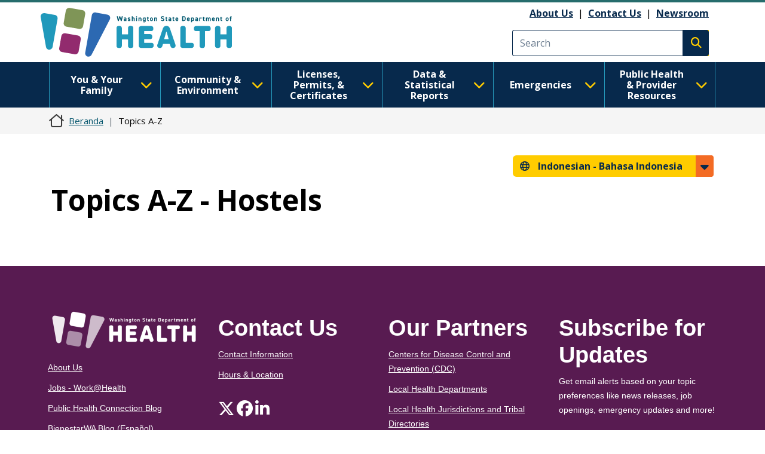

--- FILE ---
content_type: text/javascript
request_url: https://doh.wa.gov/themes/drupalbase_custom/assets/js/homepage-countup.js?t8s3r8
body_size: 267
content:
(function ($, Drupal) {
    var i=0;
    $.fn.inViewport = function() {
      var elementTop = $(this).offset().top;
      var elementBottom = elementTop + $(this).outerHeight();
  
      var viewportTop = $(window).scrollTop();
      var viewportBottom = viewportTop + $(window).height();
  
      return elementBottom > viewportTop && elementTop < viewportBottom;
  };
    $(window).on('load',function(){
      if ($('.countup').length>0){
        $('body').find('.countup').each(function(){
          var number = $(this).attr('data-end');
          $(this).attr("id", "count" + i);
          var dataStart = ($(this).attr('data-start-val')) ? $(this).attr('data-start-val'):'0';
          var dataStartEasing = ($(this).attr('data-smart-easing-threshold')) ? $(this).attr('data-smart-easing-threshold'):'0';
          var dataEasing = (dataStartEasing) ? '1':'0';
          var dataSuffix = ($(this).attr('data-suffix')) ? $(this).attr('data-suffix'):' ';

          var options ={ 
            enableScrollSpy: true,
            startVal: dataStart,
            useEasing: dataEasing,
            smartEasingThreshold: dataStartEasing,
            suffix:dataSuffix
          };
          const count = new countUp.CountUp('count'+i, number, options);
          if ($('.countup').inViewport()){
            count.start();
          }
          $(window).on('resize scroll', function() {
            if ($('.countup').inViewport()) {
              count.start();
            } else {
              count.reset();
            }
          });
          i++;
        })
        //hijacking to add a title attr to instagram feed
        if ($('.instagram-media').length>0){
          $('.instagram-media').attr('title','DOH Instagram Feed');
        }
    }
  })
})(jQuery, Drupal);


--- FILE ---
content_type: text/javascript
request_url: https://doh.wa.gov/themes/drupalbase_custom/assets/js/sidenav.js?t8s3r8
body_size: 1339
content:
// Sidebar generator for basic and guide pages.
(function ($, Drupal) {
    $(document).ready(function () {
      if ($('#sidenavigation-menu').length>0){
        var langCode = drupalSettings.path.currentLanguage;
        if (langCode == 'es'){
          $('body #sidenavigation-menu .list-group').append('<li class="list-group-item h3 mb-0 d-none d-md-block">En esta página</li>').addClass('first-level');
        }else{
          $('body #sidenavigation-menu .list-group').append('<li class="list-group-item h3 mb-0 d-none d-md-block">On this page</li>').addClass('first-level');
        }
        var navlevel=0;
        var i=0;

        $('body .region-content').find('h2:not([class]), h1, h3').each(function () {
          var header = $(this);
          var tag = header.prop("tagName");
          
          var title = header.text().trim();
          var titleID = title.replace(/[^a-z0-9]/gi,'').toLowerCase()+'-'+i;
          i++;
          var hasTitle = title.length;
          
          if (hasTitle) { 
    
            header.prepend("<section class='section' id='" + titleID + "'></section>");
            var isH1 = (tag == 'H1' || tag == 'h1') ? 'fw-bold' : '';
            var isH2 = (tag == 'H2' || tag == 'h2');
            var isH3 = (tag == 'H3' || tag == 'h3');

            if (isH1 || isH2){
              navlevel++;
              $('body #sidenavigation-menu .first-level').append('<li class="list-group-item heading-'+ navlevel +' ' + isH1 + '"><a class="d-block" href="#' + titleID + '">' + title + '</a></li>');
            };

            if(isH3){
              if ($('#sidenavigation-menu .heading-' + navlevel +' .subhead-'+ navlevel).length===0){
                $('#sidenavigation-menu .heading-' + navlevel).append('<ul class="list-group second-level subhead-'+ navlevel +'"></ul>');
                $('#sidenavigation-menu .heading-' + navlevel).addClass('more');
              };
              $('#sidenavigation-menu .heading-' + navlevel + ' .subhead-'+ navlevel).append('<li class="list-group-item"><a class="d-block" href="#' + titleID + '">' + title + '</a></li>');
            };
            if (isH2||isH3){
              $(this).after('<a href="#sidenavigation-menu" class="visually-hidden focusable skip-link">Go to sidebar nav</a>');
            }
          }
        });
    
        
    
        // Cache selectors
        var lastId,
        topMenu = $("#sidenavigation-menu"),
        topMenuHeight = $('#header').outerHeight()-75,
        topContent = $('#block-drupalbase-custom-page-title').outerHeight(),

        // All list items
        menuItems = topMenu.find("a")

        // Anchors corresponding to menu items
        scrollItems = menuItems.map(function(){
          var item = $($(this).attr("href"));
          if (item.length) { return item; }
        });


        // Bind to scroll
        $(window).on('resize scroll',function(){
          // Get container scroll position
          var fromTop = $(this).scrollTop()+topMenuHeight;
          var contentTop = $(this).scrollTop()+topContent;
          
          // Get id of current scroll item
          var cur = scrollItems.map(function(){
            if ($(this).offset().top < fromTop)
              return this;
    
          });
          
          // Get the id of the current element
          cur = cur[cur.length-1];
          var id = cur && cur.length ? cur[0].id : "";
    
          if (lastId !== id) {
            lastId = id;
            // Set/remove highlight class
            var hilited = menuItems.filter('[href="#'+id+'"]');
            var hilitedHead = menuItems.filter('[href="#'+id+'"]').parent().parent().parent();

            menuItems.removeClass("highlight");
            $('.list-group-item').removeClass('open')
            hilited.addClass("highlight").parent().addClass("open");
            hilitedHead.addClass("open");
            
          } 
          if (topMenu.offset().top < contentTop && $(window).width() > 992){
            topMenu.addClass('fixed');
          }
          if (topContent > fromTop){
            topMenu.removeClass('fixed');
          }
          //mobile sticky 
          var newWindowWidth = $(window).width();
          if (newWindowWidth < 990) {
            if (topMenu.offset().top < fromTop){
              topMenu.addClass('sticky');
            }
            if (topMenu.offset().top > fromTop){
              topMenu.removeClass('sticky');
            }
            $('.accordion-body ul li a').click(function(){
              var toggleBtn = $('.accordion-button');
              toggleBtn.addClass('collapsed').attr('aria-expanded', 'false');
              $('#collapseSidebar').removeClass('show');
            })
          }
          if (newWindowWidth > 990) {
            topMenu.removeClass('sticky');
          }
          if (newWindowWidth < 990) {
            topMenu.removeClass('fixed');
          }
                          
        });

    } 
    });
  })(jQuery, Drupal);

--- FILE ---
content_type: text/javascript
request_url: https://doh.wa.gov/sites/default/files/languages/id_eqEs8rPrS1saVV1B-YHj_Xs15j_buyZmoYzDxuMZXUM.js?t8s3r8
body_size: 1883
content:
window.drupalTranslations = {"strings":{"":{"An AJAX HTTP error occurred.":"Terjadi galat AJAX HTTP","HTTP Result Code: !status":"Kode hasil HTTP: !status","Path: !uri":"Path: !uri","StatusText: !statusText":"StatusText : !statusText","ResponseText: !responseText":"Teks tanggapan: !responseText","ReadyState: !readyState":"ReadyState: !readyState","CustomMessage: !customMessage":"PesanGubahan: !customMessage","The callback URL is not local and not trusted: !url":"URL callback bukan lokal dan tidak terpercaya: !url","Changed":"Berubah","Processing...":"Memproses...","Hide":"Sembunyikan","Show":"Tampilkan","List additional actions":"Daftar aksi tambahan","New revision":"Revisi baru","No revision":"Tidak ada revisi","Needs to be updated":"Perlu diperbarui","Does not need to be updated":"Tidak perlu diperbarui","Flag other translations as outdated":"Tandai terjemahan lain sebagai usang","Do not flag other translations as outdated":"Jangan tandai terjemahan lain sebagai usang","Edit":"Edit","Status message":"Pesan status","Error message":"Pesan kesalahan","Warning message":"Pesan peringatan","You have unsaved changes.":"Anda mempunyai perubahan belum tersimpan.","Hide row weights":"Sembunyikan bobot-bobot baris","Show row weights":"Tampilkan bobot-bobot baris","Change order":"Ubah urutan","Show all columns":"Tampilkan semua kolom","Hide lower priority columns":"Menyembunyikan kolom prioritas yang lebih rendah","Select all rows in this table":"Pilih semua baris dalam tabel ini","Deselect all rows in this table":"Hapus pilihan pada semua baris dalam tabel ini","Not restricted":"Tidak dibatasi","Restricted to certain pages":"Terbatas pada halaman tertentu","The block cannot be placed in this region.":"Blok tidak dapat ditempatkan di wilayah ini.","Open":"Buka","Close":"Tutup","Press the esc key to exit.":"Tekan tombol esc untuk keluar.","@action @title configuration options":"Opsi konfigurasi @action @title","Changing the text format to %text_format will permanently remove content that is not allowed in that text format.\u003Cbr\u003E\u003Cbr\u003ESave your changes before switching the text format to avoid losing data.":"Mengubah format teks menjadi %text_format akan menghapus secara permanen konten yang tidak diizinkan dalam format teks tersebut.\u003Cbr\u003E\u003Cbr\u003ESimpan perubahan Anda sebelum mengganti format teks untuk menghindari kehilangan data.","Continue":"Lanjutkan","Cancel":"Batal","Enabled":"Aktif","Disabled":"Non Aktif","Hide description":"Sembunyikan deskripsi","Show description":"Tampilkan deskripsi","By @name on @date":"Berdasarkan @name pada @date","By @name":"Berdasarkan @name","Authored on @date":"Ditulis pada @date","Not published":"Tidak dipublikasikan","@selected of @count item selected\u0003@selected of @count items selected":"@selected dari @count dipilih\u0003@selected dari @count dipilih","All @count items selected":"Semua @count dipilih","Zero items selected":"Tidak ada yang dipilih","Show media item weights":"Tampilkan bobot media","Not in menu":"Tidak di menu","Requires a title":"Membutuhkan judul","Don\u0027t display post information":"Jangan tampilkan informasi penulisan","Not promoted":"Tidak dipromosikan","Leave preview?":"Tinggalkan pratinjau?","Leave preview":"Tinggalkan pratinjau","Alias: @alias":"Alias: @alias","No alias":"Tidak ada alias","Hide summary":"Sembunyikan ringkasan","Edit summary":"Ubah ringkasan","Home":"Beranda","Horizontal orientation":"Orientasi horizontal","Vertical orientation":"Orientasi vertikal","Extend":"Mengembangkan","Collapse":"Kempiskan","@label":"@label","Tray orientation changed to @orientation.":"Orientasi baki berubah menjadi @orientation.","closed":"ditutup","opened":"dibuka","Tray \u0022@tray\u0022 @action.":"Baki \u0022@tray\u0022 @action.","Tray @action.":"Baki @action.","!tour_item of !total":"!tour_item dari !total","End tour":"Akhiri tur","Next":"Selanjutnya","Add":"Tambah","Apply (all displays)":"Terapkan (pada semua tampilan)","Revert to default":"Kembalikan ke standar","Apply (this display)":"Terapkan (pada tampilan ini)","Apply":"Terapkan","Edit media":"Edit media","No styles configured":"Tidak ada gaya yang dikonfigurasi","Image":"Gambar","Link":"Tautan","Caption":"Keterangan","Count":"Jumlah","Not customizable":"Tidak dapat disesuaikan","Refresh":"Segarkan","Date":"Tanggal","Height":"Tinggi","Width":"Lebar","Size":"Ukuran","Name":"Nama","root":"akar","Select":"Pilih","Only files with the following extensions are allowed: %files-allowed.":"Hanya file dengan ekstensi berikut yang dibolehkan: %files-allowed.","@size KB":"@size KB","@size MB":"@size MB","1 byte\u0003@count bytes":"1 byte\u0003@count byte","Delete":"Hapus","Create":"Buat","Resize":"Ubah ukuran","Upload":"Unggah","File":"File","Add file":"Tambahkan berkas","Automatic alias":"Alias otomatis","Insert this token into your form":"Masukkan token ini ke formulir Anda","First click a text field to insert your tokens into.":"Pertama klik bidang isian teks untuk memasukkan token Anda."}},"pluralFormula":{"1":0,"default":1}};